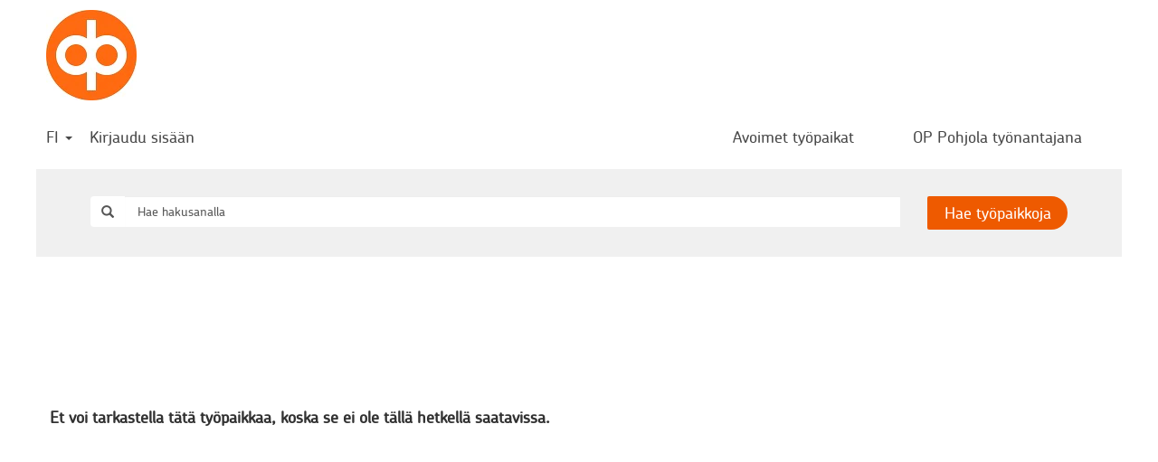

--- FILE ---
content_type: text/html;charset=UTF-8
request_url: https://op-careers.fi/job/Helsinki-Juristi,-sopimusasiat/68237-fi_FI/
body_size: 89063
content:
<!DOCTYPE html>
<html class="html5" xml:lang="fi-FI" lang="fi-FI" xmlns="http://www.w3.org/1999/xhtml">

        <head>
            <meta http-equiv="X-UA-Compatible" content="IE=edge,chrome=1" />
            <meta http-equiv="Content-Type" content="text/html;charset=UTF-8" />
            <meta http-equiv="Content-Type" content="text/html; charset=utf-8" />
                <meta name="viewport" content="width=device-width, initial-scale=1.0" />
                        <link type="text/css" class="keepscript" rel="stylesheet" href="https://op-careers.fi/platform/bootstrap/3.4.8_NES/css/bootstrap.min.css" />
                            <link type="text/css" rel="stylesheet" href="/platform/css/j2w/min/bootstrapV3.global.responsive.min.css?h=7abe2b69" />
                <script type="text/javascript" src="https://performancemanager.successfactors.eu/verp/vmod_v1/ui/extlib/jquery_3.5.1/jquery.js"></script>
                <script type="text/javascript" src="https://performancemanager.successfactors.eu/verp/vmod_v1/ui/extlib/jquery_3.5.1/jquery-migrate.js"></script>
            <script type="text/javascript" src="/platform/js/jquery/jquery-migrate-1.4.1.js"></script>
                <title> Työn tiedot | OP Pohjola</title>

        <meta name="keywords" />
        <meta name="description" />
        <link rel="canonical" href="https://op-careers.fi/job///" />
            <meta name="robots" content="noindex" />
        <meta name="twitter:card" content="summary" />
                <meta property="og:title" />
                <meta property="og:description" />
                <meta name="twitter:title" />
                <meta name="twitter:description" />
                 <span id="aria-pageTitleText-hidden" class="aria-pageTitleText-hidden" role="heading" aria-level="1"></span>
            <meta property="og:image" content="https://rmkcdn.successfactors.com/ee781738/5dfd1cb7-58da-4295-b255-2.jpg" />
            <meta property="twitter:image" content="https://rmkcdn.successfactors.com/ee781738/5dfd1cb7-58da-4295-b255-2.jpg" />
                <link type="text/css" rel="stylesheet" href="//rmkcdn.successfactors.com/ee781738/1f5e7494-55de-410a-956a-5.css" />
                            <link type="text/css" rel="stylesheet" href="/platform/csb/css/customHeader.css?h=7abe2b69" />
                            <link type="text/css" rel="stylesheet" href="/platform/css/j2w/min/sitebuilderframework.min.css?h=7abe2b69" />
                            <link type="text/css" rel="stylesheet" href="/platform/css/j2w/min/sitebuilderframeworkunify.min.css?h=7abe2b69" />
                            <link type="text/css" rel="stylesheet" href="/platform/css/j2w/min/BS3ColumnizedSearch.min.css?h=7abe2b69" />
                            <link type="text/css" rel="stylesheet" href="/platform/fontawesome4.7/css/font-awesome-4.7.0.min.css?h=7abe2b69" /><script src="//assets.adobedtm.com/launch-EN752a738aafb24f7fb12212a9d2f90b24.min.js" async></script>
<style>
*{
font-family:customc55512c3846148fb96877;
}
.inner,.limitwidth,.breadcrumbtrail,#category-name,#category-header .headertext,.category-groups-wrapper,#noresults,#actions,#job-table,.back-to-search-wrapper,
.jobDisplayShell,#similar-jobs,#ssoStack,.pagination-top,.pagination-bottom,.searchResultsShell,.keyword-title,.container {
    max-width:1200px;
    margin:0px auto;
}

.twocolumn {
height:750px !important;
}

 .btn{
border-radius: 25px;
border:none !important;
background-color:#ff6a10;
}
 .btn-primary{
border-radius: 25px;
border:none !important;
background-color:#ff6a10;
}
 .label-info {
border:solid 1px !important;
background-color: #ffffff;
font-wheight:normal;
border-radius: 25px;
color:#DCDCDC;
}


.profileWidget a{
color:#ff6a10  !important;
}
#keywordsearch-locationsearch {
border-width:1px;
border-color:#969696;
}
#keywordsearch-q {
border-width:1px;
border-color:#969696;
}

col-xs-12 a btn:hover{
color:#FD7532!important;
}

.outershell a.btn:hover, .outershell .btn:hover,  .outershell input[type="submit"]:hover {
  background-color:#FD7532;
}
.outershell a.btn:focus, .outershell a.btn:active, .outershell .btn:focus, .outershell .btn:active,  .outershell input[type="submit"]:focus, .outershell input[type="submit"]:active {
  background-color:#F06424;
}
a.btn:visited  {
  background-color:#F06424;
}
.job .jobdescription p {
  font-size:16px !important;
}
.job .jobdescription span {
  font-size:16px !important;
}

</style>
<script type="text/javascript">

</script>

        <link rel="shortcut icon" href="//rmkcdn.successfactors.com/ee781738/d44ea697-c6b4-4301-b31c-3.jpg" type="image/x-icon" />
            <style id="antiClickjack" type="text/css">body{display:none !important;}</style>
            <script type="text/javascript" id="antiClickJackScript">
                if (self === top) {
                    var antiClickjack = document.getElementById("antiClickjack");
                    antiClickjack.parentNode.removeChild(antiClickjack);
                } else {
                    top.location = self.location;
                }
            </script>
        </head>

        <body class="coreCSB job-page body unify body" id="body">

        <div id="outershell" class="outershell">

    <div class="cookiePolicy cookiemanager" style="display:none" role="region" aria-labelledby="cookieManagerModalLabel">
        <div class="centered"><h2>Paranna palveluasi ev&auml;steiden avulla</h2>

<p>K&auml;yt&auml;mme ev&auml;steit&auml; parhaan mahdollisen sivustokokemuksen tarjoamiseksi. Ev&auml;steasetuksesi tallennetaan selaimesi paikalliseen tallennustilaan. Ev&auml;steisiin kuuluvat my&ouml;s sivuston toiminnan kannalta v&auml;ltt&auml;m&auml;tt&ouml;m&auml;t ev&auml;steet. Lis&auml;ksi voit vapaasti p&auml;&auml;tt&auml;&auml;, hyv&auml;ksytk&ouml; verkkosivuston suorituskyky&auml; parantavat ev&auml;steet ja sellaiset ev&auml;steet, joiden avulla n&auml;ytet&auml;&auml;n kiinnostuksesi mukaan r&auml;&auml;t&auml;l&ouml;ity sis&auml;lt&ouml;. Jos et hyv&auml;ksy kaikkia ev&auml;steit&auml;, se voi vaikuttaa sivustokokemukseesi ja palveluihin, joita voimme tarjota.&nbsp;</p>

<p>Lue lis&auml;&auml; ev&auml;steist&auml; Muuta ev&auml;steasetuksia -kohdasta.</p>

            <button id="cookie-bannershow" tabindex="1" data-toggle="modal" data-target="#cookieManagerModal" class="link cookieSmallBannerButton secondarybutton shadowfocus">
                Muuta evästeasetuksia</button>
            <div id="reject-accept-cookiewrapper">
                <button id="cookie-reject" tabindex="1" class="cookieSmallBannerButton cookiemanagerrejectall shadowfocus">
                    Jatka välttämättömillä</button>
            <button id="cookie-accept" tabindex="1" class="cookieSmallBannerButton cookiemanageracceptall shadowfocus">
                Hyväksy kaikki evästeet</button>
            </div>
        </div>
    </div>

    <div id="header" class="custom-header header headermain slightlylimitwidth " role="banner">
        <script type="text/javascript">
            //<![CDATA[
            $(function()
            {
                /* Using 'skipLinkSafari' to include CSS styles specific to Safari. */
                if (navigator.userAgent.indexOf('Safari') != -1 && navigator.userAgent.indexOf('Chrome') == -1) {
                    $("#skipLink").attr('class', 'skipLinkSafari');
                }
            });
            //]]>
        </script>
        <div id="skip">
            <a href="#content" id="skipLink" class="skipLink" title="Siirry pääsisältöön"><span>Siirry pääsisältöön</span></a>
        </div>

        <div class="custom-mobile-header displayM center unmodified backgroundimage">
        <div class="custom-header-content custom-header-row-0">
            <div class="row">

                    <div class="custom-header-row-content custom-header-column-0 col-xs-12 content-align-left content-align-top backgroundcolor72228158" style="padding:0px 0px 0px 0px; height:px;">
    <div class="custom-header-logo backgroundcolor72228158 customheaderlinkhovercolor6f0b7875e1e41899" style="padding: 10px;">
        <div class="limitwidth">
            <div class="inner">
                    <a href="https://op-careers.fi/" title="Siirry etusivulle" style="display:inline-block">
                        <img class="logo" src="//rmkcdn.successfactors.com/ee781738/d44ea697-c6b4-4301-b31c-3.jpg" />
                    </a>
            </div>
        </div>
    </div>
                    </div>

                <div class="clearfix"></div>
            </div>
        </div>
        
        <div class="menu-items">
        </div>
        <div class="custom-header-content custom-header-row-1">
            <div class="row">

                    <div class="custom-header-row-content custom-header-column-0 col-xs-8 content-align-justify content-align-middle backgroundcolor72228158" style="padding:5px 0px 5px 0px; height:40px;">

    <div class="custom-header-signinLanguage backgroundcolor72228158" style="padding: 10px;">
        <div class="inner limitwidth">
            <div class="links" role="list">
                <div class="language node dropdown header-one headerlocaleselector linkhovercolor6f0b7875e1e41899 customheaderlinkhovercolor6f0b7875e1e41899" role="listitem">
        <a class="dropdown-toggle languageselector fontcolor417ca0834c6a5dbf" style="font-family:customc55512c3846148fb96877; font-size:18px;" role="button" aria-haspopup="true" aria-expanded="false" data-toggle="dropdown" href="#">FI <span class="caret"></span></a>
        <ul role="menu" class="dropdown-menu company-dropdown headerdropdown backgroundcolor72228158" onclick=" event.stopPropagation();">
                    <li role="none" class="linkcolor417ca0834c6a5dbf linkhovercolor6f0b7875e1e41899 customheaderlinkhovercolor6f0b7875e1e41899">
                        <a role="menuitem" href="https://op-careers.fi?locale=en_GB" lang="en-GB">English</a>
                    </li>
                    <li role="none" class="linkcolor417ca0834c6a5dbf linkhovercolor6f0b7875e1e41899 customheaderlinkhovercolor6f0b7875e1e41899">
                        <a role="menuitem" href="https://op-careers.fi?locale=fi_FI" lang="fi-FI">Suomi</a>
                    </li>
                    <li role="none" class="linkcolor417ca0834c6a5dbf linkhovercolor6f0b7875e1e41899 customheaderlinkhovercolor6f0b7875e1e41899">
                        <a role="menuitem" href="https://op-careers.fi?locale=sv_SE" lang="sv-SE">Svenska</a>
                    </li>
        </ul>
                </div>
                    <div class="profile node linkhovercolor6f0b7875e1e41899 customheaderlinkhovercolor6f0b7875e1e41899" role="listitem">
			<div class="profileWidget">
					<a href="#" onclick="j2w.TC.handleViewProfileAction(event)" xml:lang="fi-FI" class="fontcolor417ca0834c6a5dbf" lang="fi-FI" style="font-family:customc55512c3846148fb96877; font-size:18px;">Kirjaudu sisään</a>
			</div>
                    </div>
            </div>
        </div>
        <div class="clearfix"></div>
    </div>
                    </div>

                    <div class="custom-header-row-content custom-header-column-1 col-xs-4 content-align-right content-align-middle backgroundcolor72228158" style="padding:0px 0px 5px 0px; height:50px;">

    <div class="custom-header-menu backgroundcolor72228158">
                <div class="menu mobile upper">
                    <div class="nav">
                        <div class="dropdown mobile-nav">
                            <a href="#" title="Valikko" aria-label="Valikko" class="dropdown-toggle" role="button" aria-expanded="false" data-toggle="collapse" data-target="#dropdown-menu-mobile" aria-controls="dropdown-menu-mobile"><span class="mobilelink fa fa-bars"></span></a>
                            
                        </div>
                    </div>
                </div>


    </div>
                    </div>

                <div class="clearfix"></div>
            </div>
        </div>
        
        <div class="menu-items">

    <div class="menu mobile upper">
        <div class="nav">
            <div class="dropdown mobile">
                <ul id="dropdown-menu-mobile" class="dropdown-menu nav-collapse-mobile-2adba447df454298 backgroundcolor72228158">
        <li class="linkcolor417ca0834c6a5dbf linkhovercolor6f0b7875e1e41899 customheaderlinkhovercolor6f0b7875e1e41899"><a href="https://op-careers.fi/search/?q=">Avoimet työpaikat</a></li>
        <li class="linkcolor417ca0834c6a5dbf linkhovercolor6f0b7875e1e41899 customheaderlinkhovercolor6f0b7875e1e41899"><a href="https://www.op.fi/tietoa-op-pohjolasta/ura/" title="Siirry ulkopuoliselle sivustolle [op.fi], avautuu uudessa ikkunassa" target="_blank">OP Pohjola työnantajana</a></li>
                </ul>
            </div>
        </div>
    </div>
        </div>
        </div>
        <div class="custom-tablet-header displayT center unmodified backgroundimage">
        <div class="custom-header-content custom-header-row-0">
            <div class="row">

                    <div class="custom-header-row-content custom-header-column-0 col-xs-12 content-align-left content-align-top backgroundcolor72228158" style="padding:0px 0px 0px 0px; height:px;">
    <div class="custom-header-logo backgroundcolor72228158 customheaderlinkhovercolor6f0b7875e1e41899" style="padding: 10px;">
        <div class="limitwidth">
            <div class="inner">
                    <a href="https://op-careers.fi/" title="Siirry etusivulle" style="display:inline-block">
                        <img class="logo" src="//rmkcdn.successfactors.com/ee781738/d44ea697-c6b4-4301-b31c-3.jpg" />
                    </a>
            </div>
        </div>
    </div>
                    </div>

                <div class="clearfix"></div>
            </div>
        </div>
        
        <div class="menu-items">
        </div>
        <div class="custom-header-content custom-header-row-1">
            <div class="row">

                    <div class="custom-header-row-content custom-header-column-0 col-xs-8 content-align-justify content-align-middle backgroundcolor72228158" style="padding:5px 0px 5px 0px; height:40px;">

    <div class="custom-header-signinLanguage backgroundcolor72228158" style="padding: 10px;">
        <div class="inner limitwidth">
            <div class="links" role="list">
                <div class="language node dropdown header-one headerlocaleselector linkhovercolor6f0b7875e1e41899 customheaderlinkhovercolor6f0b7875e1e41899" role="listitem">
        <a class="dropdown-toggle languageselector fontcolor417ca0834c6a5dbf" style="font-family:customc55512c3846148fb96877; font-size:18px;" role="button" aria-haspopup="true" aria-expanded="false" data-toggle="dropdown" href="#">FI <span class="caret"></span></a>
        <ul role="menu" class="dropdown-menu company-dropdown headerdropdown backgroundcolor72228158" onclick=" event.stopPropagation();">
                    <li role="none" class="linkcolor417ca0834c6a5dbf linkhovercolor6f0b7875e1e41899 customheaderlinkhovercolor6f0b7875e1e41899">
                        <a role="menuitem" href="https://op-careers.fi?locale=en_GB" lang="en-GB">English</a>
                    </li>
                    <li role="none" class="linkcolor417ca0834c6a5dbf linkhovercolor6f0b7875e1e41899 customheaderlinkhovercolor6f0b7875e1e41899">
                        <a role="menuitem" href="https://op-careers.fi?locale=fi_FI" lang="fi-FI">Suomi</a>
                    </li>
                    <li role="none" class="linkcolor417ca0834c6a5dbf linkhovercolor6f0b7875e1e41899 customheaderlinkhovercolor6f0b7875e1e41899">
                        <a role="menuitem" href="https://op-careers.fi?locale=sv_SE" lang="sv-SE">Svenska</a>
                    </li>
        </ul>
                </div>
                    <div class="profile node linkhovercolor6f0b7875e1e41899 customheaderlinkhovercolor6f0b7875e1e41899" role="listitem">
			<div class="profileWidget">
					<a href="#" onclick="j2w.TC.handleViewProfileAction(event)" xml:lang="fi-FI" class="fontcolor417ca0834c6a5dbf" lang="fi-FI" style="font-family:customc55512c3846148fb96877; font-size:18px;">Kirjaudu sisään</a>
			</div>
                    </div>
            </div>
        </div>
        <div class="clearfix"></div>
    </div>
                    </div>

                    <div class="custom-header-row-content custom-header-column-1 col-xs-4 content-align-right content-align-middle backgroundcolor72228158" style="padding:0px 0px 5px 0px; height:50px;">

    <div class="custom-header-menu backgroundcolor72228158">
                <div class="limitwidth">
                    <div class="menu tablet upper">
                        <div class="nav">
                            <div class="dropdown mobile-nav">
                                <a href="#" title="Valikko" aria-label="Valikko" class="dropdown-toggle" role="button" aria-expanded="false" data-toggle="collapse" data-target="#dropdown-menu-tablet" aria-controls="dropdown-menu-tablet"><span class="mobilelink fa fa-bars"></span></a>
                                
                            </div>
                        </div>
                    </div>
                </div>


    </div>
                    </div>

                <div class="clearfix"></div>
            </div>
        </div>
        
        <div class="menu-items">

    <div class="menu tablet upper">
        <div class="nav">
            <div class="dropdown tablet">
                <ul id="dropdown-menu-tablet" class="dropdown-menu nav-collapse-tablet-2adba447df454298 backgroundcolor72228158">
        <li class="linkcolor417ca0834c6a5dbf linkhovercolor6f0b7875e1e41899 customheaderlinkhovercolor6f0b7875e1e41899"><a href="https://op-careers.fi/search/?q=">Avoimet työpaikat</a></li>
        <li class="linkcolor417ca0834c6a5dbf linkhovercolor6f0b7875e1e41899 customheaderlinkhovercolor6f0b7875e1e41899"><a href="https://www.op.fi/tietoa-op-pohjolasta/ura/" title="Siirry ulkopuoliselle sivustolle [op.fi], avautuu uudessa ikkunassa" target="_blank">OP Pohjola työnantajana</a></li>
                </ul>
            </div>
        </div>
    </div>
        </div>
        </div>
        <div class="custom-desktop-header displayD center unmodified backgroundimage" role="navigation" aria-label="Ylätunniste">
        <div class="custom-header-content custom-header-row-0">
            <div class="row">

                    <div class="custom-header-row-content custom-header-column-0 col-xs-12 content-align-left content-align-top backgroundcolor72228158" style="padding:0px 0px 0px 0px; height:px;">
    <div class="custom-header-logo backgroundcolor72228158 customheaderlinkhovercolor6f0b7875e1e41899" style="padding: 10px;">
        <div class="limitwidth">
            <div class="inner">
                    <a href="https://op-careers.fi/" title="Siirry etusivulle" style="display:inline-block">
                        <img class="logo" src="//rmkcdn.successfactors.com/ee781738/d44ea697-c6b4-4301-b31c-3.jpg" />
                    </a>
            </div>
        </div>
    </div>
                    </div>

                <div class="clearfix"></div>
            </div>
        </div>
        
        <div class="menu-items">
        </div>
        <div class="custom-header-content custom-header-row-1">
            <div class="row">

                    <div class="custom-header-row-content custom-header-column-0 col-xs-6 content-align-justify content-align-middle backgroundcolor72228158" style="padding:6px 0px 12px 0px; height:50px;">

    <div class="custom-header-signinLanguage backgroundcolor72228158" style="padding: 10px;">
        <div class="inner limitwidth">
            <div class="links" role="list">
                <div class="language node dropdown header-one headerlocaleselector linkhovercolor6f0b7875e1e41899 customheaderlinkhovercolor6f0b7875e1e41899" role="listitem">
        <a class="dropdown-toggle languageselector fontcolor417ca0834c6a5dbf" style="font-family:customc55512c3846148fb96877; font-size:18px;" role="button" aria-haspopup="true" aria-expanded="false" data-toggle="dropdown" href="#">FI <span class="caret"></span></a>
        <ul role="menu" class="dropdown-menu company-dropdown headerdropdown backgroundcolor72228158" onclick=" event.stopPropagation();">
                    <li role="none" class="linkcolor417ca0834c6a5dbf linkhovercolor6f0b7875e1e41899 customheaderlinkhovercolor6f0b7875e1e41899">
                        <a role="menuitem" href="https://op-careers.fi?locale=en_GB" lang="en-GB">English</a>
                    </li>
                    <li role="none" class="linkcolor417ca0834c6a5dbf linkhovercolor6f0b7875e1e41899 customheaderlinkhovercolor6f0b7875e1e41899">
                        <a role="menuitem" href="https://op-careers.fi?locale=fi_FI" lang="fi-FI">Suomi</a>
                    </li>
                    <li role="none" class="linkcolor417ca0834c6a5dbf linkhovercolor6f0b7875e1e41899 customheaderlinkhovercolor6f0b7875e1e41899">
                        <a role="menuitem" href="https://op-careers.fi?locale=sv_SE" lang="sv-SE">Svenska</a>
                    </li>
        </ul>
                </div>
                    <div class="profile node linkhovercolor6f0b7875e1e41899 customheaderlinkhovercolor6f0b7875e1e41899" role="listitem">
			<div class="profileWidget">
					<a href="#" onclick="j2w.TC.handleViewProfileAction(event)" xml:lang="fi-FI" class="fontcolor417ca0834c6a5dbf" lang="fi-FI" style="font-family:customc55512c3846148fb96877; font-size:18px;">Kirjaudu sisään</a>
			</div>
                    </div>
            </div>
        </div>
        <div class="clearfix"></div>
    </div>
                    </div>

                    <div class="custom-header-row-content custom-header-column-1 col-xs-6 content-align-right content-align-middle backgroundcolor72228158" style="padding:6px 0px 11px 0px; height:50px;">

    <div class="custom-header-menu backgroundcolor72228158">
                <div class="limitwidth">
                    <div class="menu desktop upper">
                        <div class="inner">
                            <ul class="nav nav-pills" role="list">
        <li class="linkcolor417ca0834c6a5dbf linkhovercolor6f0b7875e1e41899 customheaderlinkhovercolor6f0b7875e1e41899"><a href="https://op-careers.fi/search/?q=">Avoimet työpaikat</a></li>
        <li class="linkcolor417ca0834c6a5dbf linkhovercolor6f0b7875e1e41899 customheaderlinkhovercolor6f0b7875e1e41899"><a href="https://www.op.fi/tietoa-op-pohjolasta/ura/" title="Siirry ulkopuoliselle sivustolle [op.fi], avautuu uudessa ikkunassa" target="_blank">OP Pohjola työnantajana</a></li>
                            </ul>
                        </div>
                    </div>
                </div>


    </div>
                    </div>

                <div class="clearfix"></div>
            </div>
        </div>
        
        <div class="menu-items">
        </div>
        </div>
    </div>
            <div id="innershell" class="innershell">
                <div id="content" tabindex="-1" class="content" role="main">
                    <div class="inner">

        <script type="application/javascript">
          // Variables for CSB determined properties
          var jobAlertLinkLabelTextFontColor = "";
          var jobAlertLinkLabelTextHoverColor = "";

          document.getElementById("aria-pageTitleText-hidden").innerText = "";
        </script>

        
        <div id="search-wrapper">
    <div class="search displayDTM">
        <div id="search-wrapper">

        <input name="createNewAlert" type="hidden" value="false" />
        <div class="well well-small searchwell" role="search">
            <div class="row">

                <div class="col-lg-10">
                    <div class="input-group form-group">
                        <span class="input-group-addon glyphicon glyphicon-search" aria-label="Hae hakusanalla" title="Hae hakusanalla" id="sizing-addon1"></span>
                        <input type="search" data-testid="searchByKeywords" class="form-control" autocomplete="false" name="q" aria-label="Hae hakusanalla" placeholder="Hae hakusanalla" maxlength="50" />
                    </div>
                </div>
                <div class="col-lg-2">
                            <button onclick="navToSearchResults()" class="btn keywordsearchbutton" data-testid="submitJobSearchBtn" title="Hae työpaikkoja">Hae työpaikkoja</button>
                </div>
            </div>
        </div>

        <script type="text/javascript">
            //<![CDATA[
            window.savedFilter = "null";
            var isBrandedHostName = "false";
            //String isBrandedHostName is being used as multiple other places, so creating a new boolean variable to handle job search href.
            var isBrandedHostNameBool = "false" === "true";

            function navToSearchResults() {
                var brand = "";
                var isBrandFormEnabled = "false" === "true";
                if(j2w.SearchManager && j2w.SearchManager.search){
                    j2w.SearchResultsUnify.removeResultContent();
                    j2w.SearchManager.search(null);
                } else{
                    var sQueryParm = "";
                    $(".well-small.searchwell input:visible").each(function(index,item) {
                        sQueryParm += encodeURIComponent(item.name) + "=" + encodeURIComponent(item.value) + "&"
                    });
                    if (isBrandedHostNameBool) {
                        window.location.href = '/search/?'+ sQueryParm;
                    } else {
                        window.location.href = (brand && isBrandFormEnabled ? '/' + brand : '') + '/search/?'+ sQueryParm;
                    }
                }
            }

            (function(){

                var oSearchInputs = $('.searchwell .input-group > input');
                var submitButton = $('.searchwell .keywordsearchbutton:visible');
                oSearchInputs.on('keyup', function (e) {
                    if(e?.key?.toLowerCase() === 'enter') {
                        submitButton.trigger('click');
                    }
                });

            })()

            //]]>
        </script>
        </div>
    </div>
            <div class="clear clearfix"></div>
        </div>
        
        <div class="jobDisplayShell" itemscope="itemscope">
            <div class="jobDisplay">
                <div class="content">
                    <div class="job">
                                <p class="jobErrMsg"><strong>Et voi tarkastella tätä työpaikkaa, koska se ei ole tällä hetkellä saatavissa.</strong></p>
                    </div>
                    <div class="clear clearfix"></div>
                </div>
                <div class="clear clearfix"></div>
            </div>
        </div>
            <script type="application/javascript">
              if("061debce371cc12f" === "417ca0834c6a5dbf" && "#f40909") {
                jobAlertLinkLabelTextFontColor = "#f40909";
              }
              if("061debce371cc12f" === "6f0b7875e1e41899" && "#f40909") {
                jobAlertLinkLabelTextHoverColor = "#f40909";
              }
            </script>
            <script type="application/javascript">
              if("0753808375851136" === "417ca0834c6a5dbf" && "#ffffff") {
                jobAlertLinkLabelTextFontColor = "#ffffff";
              }
              if("0753808375851136" === "6f0b7875e1e41899" && "#ffffff") {
                jobAlertLinkLabelTextHoverColor = "#ffffff";
              }
            </script>
            <script type="application/javascript">
              if("092278b6" === "417ca0834c6a5dbf" && "#45484A") {
                jobAlertLinkLabelTextFontColor = "#45484A";
              }
              if("092278b6" === "6f0b7875e1e41899" && "#45484A") {
                jobAlertLinkLabelTextHoverColor = "#45484A";
              }
            </script>
            <script type="application/javascript">
              if("164418685bf3ddab" === "417ca0834c6a5dbf" && "#fafafa") {
                jobAlertLinkLabelTextFontColor = "#fafafa";
              }
              if("164418685bf3ddab" === "6f0b7875e1e41899" && "#fafafa") {
                jobAlertLinkLabelTextHoverColor = "#fafafa";
              }
            </script>
            <script type="application/javascript">
              if("1898e980" === "417ca0834c6a5dbf" && "#DCDFE3") {
                jobAlertLinkLabelTextFontColor = "#DCDFE3";
              }
              if("1898e980" === "6f0b7875e1e41899" && "#DCDFE3") {
                jobAlertLinkLabelTextHoverColor = "#DCDFE3";
              }
            </script>
            <script type="application/javascript">
              if("18b777ea5c88f98b" === "417ca0834c6a5dbf" && "#dcdcdc") {
                jobAlertLinkLabelTextFontColor = "#dcdcdc";
              }
              if("18b777ea5c88f98b" === "6f0b7875e1e41899" && "#dcdcdc") {
                jobAlertLinkLabelTextHoverColor = "#dcdcdc";
              }
            </script>
            <script type="application/javascript">
              if("28a48de6" === "417ca0834c6a5dbf" && "#f0f0f0") {
                jobAlertLinkLabelTextFontColor = "#f0f0f0";
              }
              if("28a48de6" === "6f0b7875e1e41899" && "#f0f0f0") {
                jobAlertLinkLabelTextHoverColor = "#f0f0f0";
              }
            </script>
            <script type="application/javascript">
              if("331c704a" === "417ca0834c6a5dbf" && "#1D2D3E") {
                jobAlertLinkLabelTextFontColor = "#1D2D3E";
              }
              if("331c704a" === "6f0b7875e1e41899" && "#1D2D3E") {
                jobAlertLinkLabelTextHoverColor = "#1D2D3E";
              }
            </script>
            <script type="application/javascript">
              if("3a340c44183ef2f4" === "417ca0834c6a5dbf" && "#ef0e0e") {
                jobAlertLinkLabelTextFontColor = "#ef0e0e";
              }
              if("3a340c44183ef2f4" === "6f0b7875e1e41899" && "#ef0e0e") {
                jobAlertLinkLabelTextHoverColor = "#ef0e0e";
              }
            </script>
            <script type="application/javascript">
              if("416dec76" === "417ca0834c6a5dbf" && "#a3ccff") {
                jobAlertLinkLabelTextFontColor = "#a3ccff";
              }
              if("416dec76" === "6f0b7875e1e41899" && "#a3ccff") {
                jobAlertLinkLabelTextHoverColor = "#a3ccff";
              }
            </script>
            <script type="application/javascript">
              if("417ca0834c6a5dbf" === "417ca0834c6a5dbf" && "#484848") {
                jobAlertLinkLabelTextFontColor = "#484848";
              }
              if("417ca0834c6a5dbf" === "6f0b7875e1e41899" && "#484848") {
                jobAlertLinkLabelTextHoverColor = "#484848";
              }
            </script>
            <script type="application/javascript">
              if("44793e0c" === "417ca0834c6a5dbf" && "#0070F2") {
                jobAlertLinkLabelTextFontColor = "#0070F2";
              }
              if("44793e0c" === "6f0b7875e1e41899" && "#0070F2") {
                jobAlertLinkLabelTextHoverColor = "#0070F2";
              }
            </script>
            <script type="application/javascript">
              if("4abd474e" === "417ca0834c6a5dbf" && "#EFF1F2") {
                jobAlertLinkLabelTextFontColor = "#EFF1F2";
              }
              if("4abd474e" === "6f0b7875e1e41899" && "#EFF1F2") {
                jobAlertLinkLabelTextHoverColor = "#EFF1F2";
              }
            </script>
            <script type="application/javascript">
              if("5bdaa242" === "417ca0834c6a5dbf" && "#EBF3FF") {
                jobAlertLinkLabelTextFontColor = "#EBF3FF";
              }
              if("5bdaa242" === "6f0b7875e1e41899" && "#EBF3FF") {
                jobAlertLinkLabelTextHoverColor = "#EBF3FF";
              }
            </script>
            <script type="application/javascript">
              if("6f0b7875e1e41899" === "417ca0834c6a5dbf" && "#bd4700") {
                jobAlertLinkLabelTextFontColor = "#bd4700";
              }
              if("6f0b7875e1e41899" === "6f0b7875e1e41899" && "#bd4700") {
                jobAlertLinkLabelTextHoverColor = "#bd4700";
              }
            </script>
            <script type="application/javascript">
              if("72228158" === "417ca0834c6a5dbf" && "#ffffff") {
                jobAlertLinkLabelTextFontColor = "#ffffff";
              }
              if("72228158" === "6f0b7875e1e41899" && "#ffffff") {
                jobAlertLinkLabelTextHoverColor = "#ffffff";
              }
            </script>
            <script type="application/javascript">
              if("75646c986080e5e8" === "417ca0834c6a5dbf" && "#ffffff") {
                jobAlertLinkLabelTextFontColor = "#ffffff";
              }
              if("75646c986080e5e8" === "6f0b7875e1e41899" && "#ffffff") {
                jobAlertLinkLabelTextHoverColor = "#ffffff";
              }
            </script>
            <script type="application/javascript">
              if("7b6af35022b4ee7b" === "417ca0834c6a5dbf" && "#f0f0f0") {
                jobAlertLinkLabelTextFontColor = "#f0f0f0";
              }
              if("7b6af35022b4ee7b" === "6f0b7875e1e41899" && "#f0f0f0") {
                jobAlertLinkLabelTextHoverColor = "#f0f0f0";
              }
            </script>
            <script type="application/javascript">
              if("7b94cfc9" === "417ca0834c6a5dbf" && "#0068B1") {
                jobAlertLinkLabelTextFontColor = "#0068B1";
              }
              if("7b94cfc9" === "6f0b7875e1e41899" && "#0068B1") {
                jobAlertLinkLabelTextHoverColor = "#0068B1";
              }
            </script>
            <script type="application/javascript">
              if("80051a02" === "417ca0834c6a5dbf" && "#788FA6") {
                jobAlertLinkLabelTextFontColor = "#788FA6";
              }
              if("80051a02" === "6f0b7875e1e41899" && "#788FA6") {
                jobAlertLinkLabelTextHoverColor = "#788FA6";
              }
            </script>
            <script type="application/javascript">
              if("80283eed" === "417ca0834c6a5dbf" && "#333333") {
                jobAlertLinkLabelTextFontColor = "#333333";
              }
              if("80283eed" === "6f0b7875e1e41899" && "#333333") {
                jobAlertLinkLabelTextHoverColor = "#333333";
              }
            </script>
            <script type="application/javascript">
              if("817ca5c4" === "417ca0834c6a5dbf" && "#222222") {
                jobAlertLinkLabelTextFontColor = "#222222";
              }
              if("817ca5c4" === "6f0b7875e1e41899" && "#222222") {
                jobAlertLinkLabelTextHoverColor = "#222222";
              }
            </script>
            <script type="application/javascript">
              if("8265c91f" === "417ca0834c6a5dbf" && "#6e6e6e") {
                jobAlertLinkLabelTextFontColor = "#6e6e6e";
              }
              if("8265c91f" === "6f0b7875e1e41899" && "#6e6e6e") {
                jobAlertLinkLabelTextHoverColor = "#6e6e6e";
              }
            </script>
            <script type="application/javascript">
              if("8cee1e37" === "417ca0834c6a5dbf" && "#83888B") {
                jobAlertLinkLabelTextFontColor = "#83888B";
              }
              if("8cee1e37" === "6f0b7875e1e41899" && "#83888B") {
                jobAlertLinkLabelTextHoverColor = "#83888B";
              }
            </script>
            <script type="application/javascript">
              if("909f45ce" === "417ca0834c6a5dbf" && "#FF8000") {
                jobAlertLinkLabelTextFontColor = "#FF8000";
              }
              if("909f45ce" === "6f0b7875e1e41899" && "#FF8000") {
                jobAlertLinkLabelTextHoverColor = "#FF8000";
              }
            </script>
            <script type="application/javascript">
              if("9a347890" === "417ca0834c6a5dbf" && "#828C97") {
                jobAlertLinkLabelTextFontColor = "#828C97";
              }
              if("9a347890" === "6f0b7875e1e41899" && "#828C97") {
                jobAlertLinkLabelTextHoverColor = "#828C97";
              }
            </script>
            <script type="application/javascript">
              if("9c3a0fbd" === "417ca0834c6a5dbf" && "#ff6a10") {
                jobAlertLinkLabelTextFontColor = "#ff6a10";
              }
              if("9c3a0fbd" === "6f0b7875e1e41899" && "#ff6a10") {
                jobAlertLinkLabelTextHoverColor = "#ff6a10";
              }
            </script>
            <script type="application/javascript">
              if("a880bb1b" === "417ca0834c6a5dbf" && "#999999") {
                jobAlertLinkLabelTextFontColor = "#999999";
              }
              if("a880bb1b" === "6f0b7875e1e41899" && "#999999") {
                jobAlertLinkLabelTextHoverColor = "#999999";
              }
            </script>
            <script type="application/javascript">
              if("abfb7c50" === "417ca0834c6a5dbf" && "#D9D9D9") {
                jobAlertLinkLabelTextFontColor = "#D9D9D9";
              }
              if("abfb7c50" === "6f0b7875e1e41899" && "#D9D9D9") {
                jobAlertLinkLabelTextHoverColor = "#D9D9D9";
              }
            </script>
            <script type="application/javascript">
              if("ac755be1" === "417ca0834c6a5dbf" && "#E8F3FF") {
                jobAlertLinkLabelTextFontColor = "#E8F3FF";
              }
              if("ac755be1" === "6f0b7875e1e41899" && "#E8F3FF") {
                jobAlertLinkLabelTextHoverColor = "#E8F3FF";
              }
            </script>
            <script type="application/javascript">
              if("b6a533a1" === "417ca0834c6a5dbf" && "#444444") {
                jobAlertLinkLabelTextFontColor = "#444444";
              }
              if("b6a533a1" === "6f0b7875e1e41899" && "#444444") {
                jobAlertLinkLabelTextHoverColor = "#444444";
              }
            </script>
            <script type="application/javascript">
              if("bd6df86f" === "417ca0834c6a5dbf" && "#F6F6F6") {
                jobAlertLinkLabelTextFontColor = "#F6F6F6";
              }
              if("bd6df86f" === "6f0b7875e1e41899" && "#F6F6F6") {
                jobAlertLinkLabelTextHoverColor = "#F6F6F6";
              }
            </script>
            <script type="application/javascript">
              if("be71fcc5" === "417ca0834c6a5dbf" && "#000000") {
                jobAlertLinkLabelTextFontColor = "#000000";
              }
              if("be71fcc5" === "6f0b7875e1e41899" && "#000000") {
                jobAlertLinkLabelTextHoverColor = "#000000";
              }
            </script>
            <script type="application/javascript">
              if("c1198ec7" === "417ca0834c6a5dbf" && "#556B82") {
                jobAlertLinkLabelTextFontColor = "#556B82";
              }
              if("c1198ec7" === "6f0b7875e1e41899" && "#556B82") {
                jobAlertLinkLabelTextHoverColor = "#556B82";
              }
            </script>
            <script type="application/javascript">
              if("ccd693ae" === "417ca0834c6a5dbf" && "#f0f0f0") {
                jobAlertLinkLabelTextFontColor = "#f0f0f0";
              }
              if("ccd693ae" === "6f0b7875e1e41899" && "#f0f0f0") {
                jobAlertLinkLabelTextHoverColor = "#f0f0f0";
              }
            </script>
            <script type="application/javascript">
              if("cd207a0c" === "417ca0834c6a5dbf" && "#C6C6C6") {
                jobAlertLinkLabelTextFontColor = "#C6C6C6";
              }
              if("cd207a0c" === "6f0b7875e1e41899" && "#C6C6C6") {
                jobAlertLinkLabelTextHoverColor = "#C6C6C6";
              }
            </script>
            <script type="application/javascript">
              if("cd2872cfbc9917b2" === "417ca0834c6a5dbf" && "#ee5a00") {
                jobAlertLinkLabelTextFontColor = "#ee5a00";
              }
              if("cd2872cfbc9917b2" === "6f0b7875e1e41899" && "#ee5a00") {
                jobAlertLinkLabelTextHoverColor = "#ee5a00";
              }
            </script>
            <script type="application/javascript">
              if("d255ccd7" === "417ca0834c6a5dbf" && "#444444") {
                jobAlertLinkLabelTextFontColor = "#444444";
              }
              if("d255ccd7" === "6f0b7875e1e41899" && "#444444") {
                jobAlertLinkLabelTextHoverColor = "#444444";
              }
            </script>
            <script type="application/javascript">
              if("d65bad7b1bda6ea5" === "417ca0834c6a5dbf" && "#ffffff") {
                jobAlertLinkLabelTextFontColor = "#ffffff";
              }
              if("d65bad7b1bda6ea5" === "6f0b7875e1e41899" && "#ffffff") {
                jobAlertLinkLabelTextHoverColor = "#ffffff";
              }
            </script>
            <script type="application/javascript">
              if("d91ee99c" === "417ca0834c6a5dbf" && "#223548") {
                jobAlertLinkLabelTextFontColor = "#223548";
              }
              if("d91ee99c" === "6f0b7875e1e41899" && "#223548") {
                jobAlertLinkLabelTextHoverColor = "#223548";
              }
            </script>
            <script type="application/javascript">
              if("dc772bf4" === "417ca0834c6a5dbf" && "#B5D7FF") {
                jobAlertLinkLabelTextFontColor = "#B5D7FF";
              }
              if("dc772bf4" === "6f0b7875e1e41899" && "#B5D7FF") {
                jobAlertLinkLabelTextHoverColor = "#B5D7FF";
              }
            </script>
            <script type="application/javascript">
              if("e2124425" === "417ca0834c6a5dbf" && "#0064D9") {
                jobAlertLinkLabelTextFontColor = "#0064D9";
              }
              if("e2124425" === "6f0b7875e1e41899" && "#0064D9") {
                jobAlertLinkLabelTextHoverColor = "#0064D9";
              }
            </script>
            <script type="application/javascript">
              if("e63a43431e783929" === "417ca0834c6a5dbf" && "#bebebe") {
                jobAlertLinkLabelTextFontColor = "#bebebe";
              }
              if("e63a43431e783929" === "6f0b7875e1e41899" && "#bebebe") {
                jobAlertLinkLabelTextHoverColor = "#bebebe";
              }
            </script>
            <script type="application/javascript">
              if("e8b10174" === "417ca0834c6a5dbf" && "#D6D6D6") {
                jobAlertLinkLabelTextFontColor = "#D6D6D6";
              }
              if("e8b10174" === "6f0b7875e1e41899" && "#D6D6D6") {
                jobAlertLinkLabelTextHoverColor = "#D6D6D6";
              }
            </script>
            <script type="application/javascript">
              if("e91e5b659a7470ad" === "417ca0834c6a5dbf" && "#323232") {
                jobAlertLinkLabelTextFontColor = "#323232";
              }
              if("e91e5b659a7470ad" === "6f0b7875e1e41899" && "#323232") {
                jobAlertLinkLabelTextHoverColor = "#323232";
              }
            </script>
            <script type="application/javascript">
              if("ef81440aa68cdc7d" === "417ca0834c6a5dbf" && "#949494") {
                jobAlertLinkLabelTextFontColor = "#949494";
              }
              if("ef81440aa68cdc7d" === "6f0b7875e1e41899" && "#949494") {
                jobAlertLinkLabelTextHoverColor = "#949494";
              }
            </script>
            <script type="application/javascript">
              if("f01458cc" === "417ca0834c6a5dbf" && "#F4F4F4") {
                jobAlertLinkLabelTextFontColor = "#F4F4F4";
              }
              if("f01458cc" === "6f0b7875e1e41899" && "#F4F4F4") {
                jobAlertLinkLabelTextHoverColor = "#F4F4F4";
              }
            </script>
            <script type="application/javascript">
              if("f8ad12e8" === "417ca0834c6a5dbf" && "#D6DADE") {
                jobAlertLinkLabelTextFontColor = "#D6DADE";
              }
              if("f8ad12e8" === "6f0b7875e1e41899" && "#D6DADE") {
                jobAlertLinkLabelTextHoverColor = "#D6DADE";
              }
            </script>

        <script type="text/javascript">
          //<![CDATA[

          const jobAlertLinkLabelTextFontName = 'customc55512c3846148fb96877' || 'Arial';
          const jobAlertLinkLabelTextFontSize = '14' || '16';
          const calcJobAlertLinkLabelTextFontColor = jobAlertLinkLabelTextFontColor || '#0064D9';
          const calcJobAlertLinkLabelTextHoverColor = jobAlertLinkLabelTextHoverColor || '223548';
          document.documentElement.style.cssText += '--jobAlertLinkLabelTextFontName: '.concat(jobAlertLinkLabelTextFontName).concat(";");
          document.documentElement.style.cssText += '--jobAlertLinkLabelTextFontSize: '.concat(jobAlertLinkLabelTextFontSize).concat("px;");
          document.documentElement.style.cssText += '--jobAlertLinkLabelTextFontColor: '.concat(calcJobAlertLinkLabelTextFontColor).concat(";");
          document.documentElement.style.cssText += '--jobAlertLinkLabelTextHoverColor: '.concat(calcJobAlertLinkLabelTextHoverColor).concat(";");

          $(function() {
            $('.jobAlertComponent--button').click(function (e) {
              e.preventDefault();
              j2w.TC.collectForCASWorkflow({
                agent: null,
                emailAddress: "",
                action: "subscribe",
                socialSrc: "",
                frequency: 7,
                keywords: "",
                location: ""
              });
            });
          });

          //]]>
        </script>

        <script type="text/javascript">
            //<![CDATA[
             window.jobDataHidden = {};
            //]]>
        </script>
                    </div>
                </div>
            </div>

    <div id="footer" class="slightlylimitwidth" role="contentinfo">
        <div id="footerRowTop" class="footer footerRow">
            <div class="container limitwidth">

    <div id="footerInnerLinksSocial" class="row">
        <ul class="inner links" role="list">
                    <li><a href="#cookieManagerModal" role="button" data-target="#cookieManagerModal" data-toggle="modal">Evästehallinta</a></li>
                    <li><a href="https://www.op.fi/tietosuoja/tietosuojaselosteet-ja-yhteystiedot/op-ryhman-rekrytointirekisterin-tietosuojaseloste?contentOnly=message" title="Siirry ulkopuoliselle sivustolle [op.fi], avautuu uudessa ikkunassa" target="_blank">Tietosuojaseloste</a></li>
                    <li><a href="https://www.op.fi/saavutettavuus/op-urasivuston-saavutettavuusseloste?contentOnly=message" title="Siirry ulkopuoliselle sivustolle [op.fi], avautuu uudessa ikkunassa" target="_blank">Saavutettavuusseloste</a></li>
                    <li><a href="https://op-careers.fi/search/?q=">Avoimet työpaikat</a></li>
                    <li><a href="https://www.op.fi/tietoa-op-pohjolasta/ura/" title="Siirry ulkopuoliselle sivustolle [op.fi], avautuu uudessa ikkunassa" target="_blank">OP Pohjola työnantajana</a></li>
        </ul>
            <div class="rightfloat">
                    <ul class="disclaimer social-links" role="list">
                                <li class="social-icons">
                                        <a href="https://www.facebook.com/OP.fi/" class="social-icon btn-facebook" target="_blank" aria-label="Vieraile Facebook-sivullamme" aria-description="Avautuu uudessa välilehdessä." title="facebook">
                                            <svg width="48px" height="48px" viewBox="0 0 24 24">
                                                <path fill="#6e6e6e" id="facebook1" d="M12 2.03998C6.5 2.03998 2 6.52998 2 12.06C2 17.06 5.66 21.21 10.44 21.96V14.96H7.9V12.06H10.44V9.84998C10.44 7.33998 11.93 5.95998 14.22 5.95998C15.31 5.95998 16.45 6.14998 16.45 6.14998V8.61998H15.19C13.95 8.61998 13.56 9.38998 13.56 10.18V12.06H16.34L15.89 14.96H13.56V21.96C15.9164 21.5878 18.0622 20.3855 19.6099 18.57C21.1576 16.7546 22.0054 14.4456 22 12.06C22 6.52998 17.5 2.03998 12 2.03998Z"></path>
                                            </svg>
                                    </a>
                                </li>
                                <li class="social-icons">
                                        <a href="https://fi.linkedin.com/company/op-pohjola" class="social-icon btn-linkedin" target="_blank" aria-label="Seuraa meitä LinkedInissä" aria-description="Avautuu uudessa välilehdessä." title="linkedin">
                                            <svg width="48px" height="48px" viewBox="0 0 48 48">
                                                <path fill="#6e6e6e" id="linkedin1" d="M41,4.1H7A2.9,2.9,0,0,0,4,7V41.1A2.9,2.9,0,0,0,7,44H41a2.9,2.9,0,0,0,2.9-2.9V7A2.9,2.9,0,0,0,41,4.1Zm-25.1,34h-6v-19h6Zm-3-21.6A3.5,3.5,0,0,1,9.5,13a3.4,3.4,0,0,1,6.8,0A3.5,3.5,0,0,1,12.9,16.5ZM38,38.1H32.1V28.8c0-2.2,0-5-3.1-5s-3.5,2.4-3.5,4.9v9.4H19.6v-19h5.6v2.6h.1a6.2,6.2,0,0,1,5.6-3.1c6,0,7.1,3.9,7.1,9.1Z"></path>
                                            </svg>
                                    </a>
                                </li>
                                <li class="social-icons">
                                        <a href="https://x.com/op_pohjola" class="social-icon btn-twitter" target="_blank" aria-label="Seuraa meitä X:ssä" aria-description="Avautuu uudessa välilehdessä." title="X">
                                            <svg width="35px" height="35px" viewBox="0 0 1200 1227">
                                                <path fill="#6e6e6e" id="SVGPath" d="M714.163 519.284L1160.89 0H1055.03L667.137 450.887L357.328 0H0L468.492 681.821L0 1226.37H105.866L515.491 750.218L842.672 1226.37H1200L714.137 519.284H714.163ZM569.165 687.828L521.697 619.934L144.011 79.6944H306.615L611.412 515.685L658.88 583.579L1055.08 1150.3H892.476L569.165 687.854V687.828Z"></path>
                                            </svg>
                                    </a>
                                </li>
                                <li class="social-icons">
                                        <a href="https://www.instagram.com/op_pohjola/" class="social-icon btn-instagram" target="_blank" aria-label="Seuraa meitä Instagramissa" aria-description="Avautuu uudessa välilehdessä." title="instagram">
                                            <svg fill="#6e6e6e" width="48px" height="48px" viewBox="0 0 32 32"><path id="instagram1" d="M20.445 5h-8.891A6.559 6.559 0 0 0 5 11.554v8.891A6.559 6.559 0 0 0 11.554 27h8.891a6.56 6.56 0 0 0 6.554-6.555v-8.891A6.557 6.557 0 0 0 20.445 5zm4.342 15.445a4.343 4.343 0 0 1-4.342 4.342h-8.891a4.341 4.341 0 0 1-4.341-4.342v-8.891a4.34 4.34 0 0 1 4.341-4.341h8.891a4.342 4.342 0 0 1 4.341 4.341l.001 8.891z"></path><path d="M16 10.312c-3.138 0-5.688 2.551-5.688 5.688s2.551 5.688 5.688 5.688 5.688-2.551 5.688-5.688-2.55-5.688-5.688-5.688zm0 9.163a3.475 3.475 0 1 1-.001-6.95 3.475 3.475 0 0 1 .001 6.95zM21.7 8.991a1.363 1.363 0 1 1-1.364 1.364c0-.752.51-1.364 1.364-1.364z"></path></svg>
                                    </a>
                                </li>
                    </ul>
            </div>
        </div>
            </div>
        </div>

        <div id="footerRowBottom" class="footer footerRow">
            <div class="container limitwidth">
            </div>
        </div>
    </div>
        </div>
    
    <style>
        .onoffswitch .onoffswitch-inner:before {
            content: "Kyllä";
        }
        .onoffswitch .onoffswitch-inner:after {
            content: "Ei";
        }

    </style>
    <div class="outershell cookiemanageroutershell">
        <div class="modal fade cookiemanager" data-keyboard="true" data-backdrop="static" id="cookieManagerModal" tabindex="-1" role="dialog" aria-labelledby="cookieManagerModalLabel">
            <div class="modal-dialog modal-lg modal-dialog-centered styled">

                
                <div class="modal-content">
                    <div class="modal-header" aria-live="assertive">
                        <button type="button" class="close" data-dismiss="modal" aria-label="close"><span aria-hidden="true">×</span></button>
                        <h2 class="modal-title text-center" id="cookieManagerModalLabel">Evästeet ja verkkotunnisteiden käyttö</h2>
                    </div>
                    <div class="modal-body">
                        <div id="cookie-info" class="cookie-info"><p>K&auml;yt&auml;mme OP Pohjolan verkkosivustoilla ja sovelluksissa erilaisia ev&auml;steit&auml;, yksil&ouml;ivi&auml; tunnisteita ja analytiikkaratkaisuja.</p>

<p>Osa ev&auml;steist&auml; on sivustojemme luotettavan ja turvallisen toiminnan kannalta v&auml;ltt&auml;m&auml;tt&ouml;mi&auml;. Muilta osin voit valita, mit&auml; tietoja saamme ker&auml;t&auml; ja mihin k&auml;ytt&ouml;tarkoituksiin voimme tietoja k&auml;ytt&auml;&auml;. Emme esimerkiksi hy&ouml;dynn&auml; tietoja kohdentamisessa ja markkinoinnissa ilman suostumustasi.</p>

<p>Ev&auml;steasetuksesi tallentuvat selaimeesi.</p>

<p>Kerromme t&auml;ll&auml; sivulla my&ouml;s, miten ev&auml;steet toimivat, mit&auml; ty&ouml;kaluja k&auml;yt&auml;mme ja miten yksityisyytesi on suojattu.</p>

<h3>Miten ev&auml;steet toimivat?</h3>

<p>Ev&auml;steet ovat pieni&auml; tekstitiedostoja, jotka tallentuvat laitteesi selaimeen. Ne kertovat meille esimerkiksi mink&auml;laisella laitteella k&auml;yt&auml;t verkkopalvelua ja oletko vieraillut sivustoillamme aikaisemmin.&nbsp;</p>

<p>Jos k&auml;yt&auml;t eri selaimia, niiss&auml; voi olla eri ev&auml;steasetukset. Jos samaa laitetta ja selainta k&auml;ytt&auml;&auml; useampi henkil&ouml;, yhden k&auml;ytt&auml;j&auml;n tekem&auml;t ev&auml;stevalinnat koskevat my&ouml;s muita k&auml;ytt&auml;ji&auml;, ellei ev&auml;steit&auml; poisteta selaimesta k&auml;yt&ouml;n j&auml;lkeen.&nbsp;</p>

<p>Jos olet sallinut vain v&auml;ltt&auml;m&auml;tt&ouml;m&auml;t ev&auml;steet, kysymme suostumustasi uudelleen 6 kuukauden kuluttua. Muut ev&auml;steasetuksesi ovat voimassa 12 kuukautta. &nbsp;</p>

<p>Jos poistat ev&auml;steet selaimesta, kysymme suostumustasi uudelleen, kun vierailet verkkosivustollamme seuraavan kerran.</p>

<h3>Ev&auml;steiden est&auml;minen</h3>

<h4>Ev&auml;stehistorian poistaminen&nbsp;</h4>

<p>Voit tyhjent&auml;&auml; selaimesi asetuksista ev&auml;stehistorian, jolloin selaimesi tallentamat aikaisemmat ev&auml;steet poistuvat. Ev&auml;stehistorian poistaminen ei est&auml; uusien ev&auml;stetietojen muodostumista. , vaan sinun on peruttava ev&auml;stesuostumus OP Pohjolan sivuilla.&nbsp;</p>

<h4>Aikaisempien kohdentamistietojen k&auml;yt&ouml;n est&auml;minen &nbsp;</h4>

<p>Jos olet aikaisemmin sallinut kohdentamisev&auml;steet, uudet ev&auml;steasetuksesi eiv&auml;t heti poista vanhoja ev&auml;stetietoja. Saatat n&auml;hd&auml; kohdennettua markkinointia yhteisty&ouml;kumppaniemme sivustoilla viel&auml; 60 p&auml;iv&auml;n ajan suostumuksen perumisesta.</p>

<h4>Kolmansien osapuolten verkkomainonnan est&auml;minen &nbsp;</h4>

<p>Jos et ole aikaisemmin est&auml;nyt kolmansien osapuolten ev&auml;steit&auml;, mainostajat ja mainosverkostot kohdentavat mainontaa sinulle OP Pohjolan sivuilta aiemmin ker&auml;tyn selainpohjaisen k&auml;ytt&auml;ytymistiedon perusteella. &nbsp;<br />
Voit est&auml;&auml; aikaisemmin luovutettujen tietojen perusteella n&auml;ytett&auml;v&auml;n OP Pohjolan ulkopuolisen verkkomainonnan kokonaan tai yrityskohtaisesti.</p>

<p><a href="http://www.youronlinechoices.com/fi/omat-mainokset" target="" title="Estä kohdennettu verkkomainonta Your Online Choices -sivustolla">Est&auml; kohdennettu verkkomainonta Your Online Choices -sivustolla</a></p>

<h4>Kaikkien ev&auml;steiden est&auml;minen </h4>

<p>Jos haluat est&auml;&auml; ev&auml;steiden k&auml;yt&ouml;n kokonaan, voit tehd&auml; sen muuttamalla selaimesi asetuksia. Tarkemmat ohjeet l&ouml;yd&auml;t k&auml;yt&ouml;ss&auml;si olevan selaimen ohjeista.</p>

<p>Jos est&auml;t kaikki ev&auml;steet k&auml;ytt&auml;en ev&auml;steiden esto-ohjelmia tai selaimesi asetuksia, emme voi taata palvelujen perustoimintojen, kuten kieliasetusten ja kirjautumisen, toimivuutta.</p>

<h3>Mit&auml; ty&ouml;kaluja k&auml;yt&auml;mme ja kuinka kauan tietoja s&auml;ilytet&auml;&auml;n?</h3>

<p><strong>K&auml;yt&auml;mme sek&auml; istuntokohtaisia ett&auml; pysyvi&auml; ev&auml;steit&auml;:</strong></p>

<ul>
	<li><strong>Istuntokohtaiset ev&auml;steet</strong> ovat olemassa vain yhden istunnon eli asiointikerran ajan. Ne poistetaan automaattisesti, kun suljet selaimen. Istuntoev&auml;steiden avulla pystyt esimerkiksi liikkumaan sivulta toiselle, kirjautumaan palveluun ja k&auml;ytt&auml;m&auml;&auml;n erilaisia laskureita ja verkkolomakkeita.</li>
	<li><strong>Pysyv&auml;t ev&auml;steet</strong> j&auml;&auml;v&auml;t selaimeesi tai laitteellesi my&ouml;s istunnon loppumisen j&auml;lkeen m&auml;&auml;r&auml;ajaksi, jos et poista niit&auml; sit&auml; ennen selaimesi asetuksista. Pysyvien ev&auml;steiden avulla parannamme k&auml;ytt&ouml;kokemusta. Niiden avulla sivusto tunnistaa laitteesi ja muistaa asetuksesi, esimerkiksi kielivalintasi, kun vierailet sivustolla uudelleen.</li>
</ul>

<h3>Ty&ouml;kalulistaus</h3>

<p>Kerromme jokaisen ty&ouml;kalun kohdalla ev&auml;steiden enimm&auml;iss&auml;ilytysajan.</p>

<h4>V&auml;ltt&auml;m&auml;tt&ouml;m&auml;t ev&auml;steet</h4>

<p>SAP: K&auml;yt&auml;mme seuraavia istuntoev&auml;steit&auml;, jotka kaikki ovat v&auml;ltt&auml;m&auml;tt&ouml;mi&auml; verkkosivuston toiminnan mahdollistamiseksi:</p>

<ul>
	<li>ev&auml;stett&auml; &quot;route&quot; k&auml;ytet&auml;&auml;n istunnon hitautta varten</li>
	<li>ev&auml;stett&auml; &quot;careerSiteCompanyId&quot; k&auml;ytet&auml;&auml;n l&auml;hett&auml;m&auml;&auml;n pyynt&ouml; oikeaan palvelinkeskukseen</li>
	<li>ev&auml;ste &quot;JSESSIONID&quot; asetetaan k&auml;vij&auml;n laitteeseen istunnon aikana, jotta palvelin voi tunnistaa k&auml;vij&auml;n</li>
	<li>&quot;Load balancer cookie&quot; (ev&auml;steen todellinen nimi voi vaihdella) est&auml;&auml; k&auml;vij&auml;n ponnahtamasta instanssista toiseen</li>
</ul>

<p>S&auml;ilytysaika selainistunto.</p>

<h4>Toiminnan kehitt&auml;misev&auml;steet</h4>

<p>Analysoimme Adobe Analyticsin avulla k&auml;vij&ouml;iden aktiivisuutta, k&auml;ytt&auml;ytymist&auml;, virhetilanteita, k&auml;ytt&ouml;m&auml;&auml;ri&auml; ja liikennett&auml; OP Pohjolan omilla verkkosivustoilla ja mobiilisovelluksissa. K&auml;yt&auml;mme n&auml;it&auml; tietoja uusien palvelujen ja liiketoiminnan kehitt&auml;miseen OP Pohjolan sis&auml;ll&auml;. S&auml;ilytysaika enint&auml;&auml;n 2 vuotta.</p>

<h4>Kohdentamisen ev&auml;steet ja kolmannen osapuolen markkinointiev&auml;steet</h4>

<p>Kolmannen osapuolen (Facebook, Instagram, LinkedIn, viestipalvelu X ja YouTube) markkinointiev&auml;steiden avulla voimme kohdentaa k&auml;ytt&auml;j&auml;lle OP Pohjolan ajankohtaista markkinointia eri verkkosivustoilla ja yhteis&ouml;palveluissa. Niiden avulla saamme my&ouml;s tilastotietoa markkinoinnista ja kohderyhmist&auml;.</p>

<p>Markkinointiev&auml;steiden s&auml;ilytysajoista vastaavat kolmannet osapuolet omien tietosuojak&auml;yt&auml;nt&ouml;jens&auml; mukaisesti.</p>

<h4>Yhteis&ouml;liit&auml;nn&auml;iset</h4>

<p>K&auml;yt&auml;mme OP Pohjolan verkkosivustoilla sosiaalisia laajennuksia eli kolmannen osapuolen yhteis&ouml;liit&auml;nn&auml;isi&auml;. Niiden avulla voit n&auml;hd&auml; sivustoilla esimerkiksi Facebookin, Instagramin, LinkedInin, SoundCloudin, Viestipalvelu X:n ja YouTuben sis&auml;lt&ouml;j&auml;.</p>

<p>Yhteis&ouml;liit&auml;nn&auml;iset latautuvat sosiaalisen median palveluntarjoajien omilta palvelimilta. Ev&auml;stevalintasi eiv&auml;t toistaiseksi vaikuta yhteis&ouml;liit&auml;nn&auml;isten ev&auml;stek&auml;yt&auml;nt&ouml;ihin. Liit&auml;nn&auml;iset voivat asettaa omia ev&auml;steit&auml; omien periaatteidensa mukaisesti ja ker&auml;t&auml; ev&auml;steiden avulla tietoa k&auml;ytt&auml;jist&auml;.</p>

<h3>Yksityisyytesi on meille t&auml;rke&auml;</h3>

<p>Ev&auml;steill&auml; ja eri ty&ouml;kaluilla ker&auml;tyt tiedot ovat OP Pohjolan rekisterinpit&auml;jien omistuksessa. Kumppanimme toimivat tietojen k&auml;sittelij&ouml;in&auml; OP Pohjolan puolesta ja lukuun.</p>

<p>Markkinointiev&auml;steiden suostumuksella voimme luovuttaa tietoja kolmansille osapuolille. N&auml;iden tietojen k&auml;yt&ouml;st&auml; vastaavat kolmannet osapuolet yhteisrekisterinpit&auml;jin&auml; OP Pohjolan kanssa tai itsen&auml;isin&auml; rekisterinpit&auml;jin&auml; omien tietosuojak&auml;yt&auml;nt&ouml;jens&auml; mukaisesti.</p>

<p>Verkkoanalytiikkaa ker&auml;&auml;mme ja hy&ouml;dynn&auml;mme ainoastaan kehitt&auml;misev&auml;steiden suostumuksella. &nbsp;Digipalveluidemme verkkoanalytiikkaa k&auml;sittelee OP Pohjolan palveluntarjoaja Adobe. Seuraamme Adobe Analytics -ty&ouml;kalun avulla, ett&auml; digitaaliset palvelumme toimivat oikein ja virheett&ouml;m&auml;sti ja vastaavat asiakkaidemme tarpeisiin. Analysoimme esimerkiksi virhetilanteita, k&auml;ytt&ouml;m&auml;&auml;ri&auml; ja liikennett&auml; OP Pohjolan omilla verkkosivustoilla ja mobiilisovelluksissa. Varmistamme verkkoanalytiikan kehityksess&auml;mme, ett&auml; yksityisyyden suoja toteutuu.</p>

<p>Adobe tarjoaa Adobe Analytics &ndash;ty&ouml;kalun OP Pohjolalle henkil&ouml;tietojen k&auml;sittelij&auml;n roolissa. Adobe k&auml;ytt&auml;&auml; my&ouml;s itsen&auml;isen rekisterinpit&auml;j&auml;n roolissa Adobe Analytics -ev&auml;steill&auml; ker&auml;ttyj&auml; teknisi&auml; tietoja (IP-osoite, selaimen ja laitteen tyyppi, asetukset, ev&auml;ste-ID, versio, kieliasetukset) tuotteidensa testaamiseen ja kehitt&auml;miseen. N&auml;m&auml; tiedot ovat pseudonyymeja henkil&ouml;tietoja, mutta Adobe ei tunnista yksitt&auml;isi&auml; OP Pohjolan sivustojen k&auml;ytt&auml;ji&auml; vaan k&auml;ytt&auml;&auml; dataa massamuodossa. Adobe my&ouml;s luo t&auml;ysin anonyymeja raportteja yritysasiakkaidensa, kuten OP Pohjolan, Adobe-ty&ouml;kaluilla ker&auml;&auml;m&auml;st&auml; datasta. Voit kielt&auml;&auml; Adoben ev&auml;stetietojen k&auml;yt&ouml;n seuraavan linkin takaa, kohdasta Adobe Experience Cloud: <a href="https://www.adobe.com/fi/privacy/opt-out.html" target="_blank" title="">Adoben tietosuojakeskus</a></p>

<p>Vastuullisena toimijana olemme sitoutuneet suojelemaan yksityisyytt&auml;si tietosuojalains&auml;&auml;d&auml;nn&ouml;n mukaisesti.</p>

<p><a href="https://www.op.fi/tietosuoja/henkilotieto" target="_blank" title="Lue lisää henkilötietojen käsittelystä OP:lla">Lue lis&auml;&auml; henkil&ouml;tietojen k&auml;sittelyst&auml; OP:lla</a></p>

<p>Tutustu kumppaniemme ja sosiaalisen median palvelujen omiin tietosuojak&auml;yt&auml;nt&ouml;ihin:</p>

<p><a href="https://www.adobe.com/fi/privacy/policy.html" target="_blank" title="Adobe">Adobe</a></p>

<p><a href="https://policies.google.com/privacy?hl=fi" target="_blank" title="YouTube">YouTube</a></p>

                        </div>
                        <div id="action-block" class="action-block">
                            <div id="requiredcookies">
                                <div class="row display-table">
                                    <div class="col-sm-10 display-table-cell">
                                        <div class="title-section">
                                            <h3 class="title" id="reqtitle">Välttämättömät evästeet</h3>
                                            <div id="reqdescription"><p>V&auml;ltt&auml;m&auml;tt&ouml;mien ev&auml;steiden avulla varmistamme sivustojemme ja palvelujemme luotettavan toiminnan ja turvallisen asioinnin sek&auml; torjumme v&auml;&auml;rink&auml;yt&ouml;ksi&auml;. Niiden avulla voit esimerkiksi kirjautua palveluun ja kieliasetukset toimivat oikein. V&auml;ltt&auml;m&auml;tt&ouml;mien ev&auml;steiden k&auml;yt&ouml;n voit est&auml;&auml; ainoastaan selaimesi asetuksissa. &nbsp;</p>

<p>Emme luovuta n&auml;it&auml; tietoja OP Pohjolan ulkopuolelle.</p>

                                            </div>
                                        </div>
                                    </div>
                                    <div class="col-sm-2 display-table-cell">
                                        <div class="toggle-group cookietoggle">
                                            <input type="checkbox" role="switch" class="cookiecheckbox" name="req-cookies-switch-1" id="req-cookies-switch-1" checked="" onclick="return false;" aria-labelledby="reqtitle" disabled="disabled" />
                                            
                                            <label for="req-cookies-switch-1"></label>
                                            <div class="onoffswitch" aria-hidden="true">
                                                <div class="onoffswitch-label">
                                                    <div class="onoffswitch-inner"></div>
                                                    <div class="onoffswitch-switch"></div>
                                                </div>
                                            </div>
                                        </div>
                                    </div>
                                </div>
                                <div class="row">
                                    <div class="col-sm-12">
                                        <button data-toggle="collapse" data-target="#requiredcookies-config" class="arrow-toggle link linkfocusborder" aria-label="Välttämättömät evästeet Näytä lisätietoja">
                                            <i class="glyphicon glyphicon-chevron-right"></i>
                                            <i class="glyphicon glyphicon-chevron-down"></i>
                                            Näytä lisätietoja
                                        </button>

                                        <div id="requiredcookies-config" class="collapse">
                                            <table class="table">
                                                <caption>Välttämättömät evästeet</caption>
                                                <thead>
                                                <tr>
                                                    <th scope="col" class="col-sm-2">Tarjoaja</th>
                                                    <th scope="col" class="col-sm-9">Kuvaus</th>
                                                    <th scope="col" class="col-sm-1"><span class="pull-right">Käytössä</span></th>
                                                </tr>
                                                </thead>
                                                <tbody>
                                                    <tr>
                                                        <th scope="row">SAP</th>
                                                        <td id="SAPreqdescription">
                                                            <div role="region" aria-label="SAP-Kuvaus">Käytämme seuraavia istuntoevästeitä, jotka kaikki ovat välttämättömiä verkkosivuston toiminnan mahdollistamiseksi:<br /><ul><li> evästettä "route" käytetään istunnon hitautta varten</li><li>evästettä "careerSiteCompanyId" käytetään lähettämään pyyntö oikeaan palvelinkeskukseen</li><li> eväste  "JSESSIONID" asetetaan kävijän laitteeseen istunnon aikana, jotta palvelin voi tunnistaa kävijän</li><li>"Load balancer cookie" (evästeen todellinen nimi voi vaihdella) estää kävijän ponnahtamasta instanssista toiseen</li></ul>
                                                            </div>
                                                        </td>
                                                        <td>
                                                            <div class="toggle-group cookietoggle">
                                                                
                                                                <input type="checkbox" role="switch" class="cookiecheckbox" data-usercountrytype="optin" id="req-cookies-switch-2" checked="" onclick="return false;" disabled="disabled" aria-label="Tarjoajan SAP evästeet ovat pakollisia, eikä niitä voi poistaa käytöstä" />
                                                                <label for="req-cookies-switch-2"></label>
                                                                <div class="onoffswitch" aria-hidden="true">
                                                                    <div class="onoffswitch-label">
                                                                        <div class="onoffswitch-inner"></div>
                                                                        <div class="onoffswitch-switch"></div>
                                                                    </div>
                                                                </div>
                                                            </div>
                                                        </td>
                                                    </tr>
                                                </tbody>
                                            </table>
                                        </div>
                                    </div>
                                </div>
                            </div>
                                <hr class="splitter" />
                                <div id="functionalcookies">
                                    <div class="row display-table">
                                        <div class="col-sm-10 display-table-cell">
                                            <div class="title-section">
                                                <h3 class="title" id="funtitle">Kolmannen osapuolen markkinointievästeet</h3>
                                                <div id="fundescription"><p>Kolmannen osapuolen markkinointiev&auml;steiden avulla voimme kohdentaa sinulle OP Pohjolan ajankohtaista markkinointia eri verkkosivustoilla ja yhteis&ouml;palveluissa. Niiden avulla saamme my&ouml;s tilastotietoa markkinoinnista ja kohderyhmist&auml;.</p>

<p>Mainosverkostoomme kuuluvat sosiaalisen median palvelut (Facebook, Instagram, LinkedIn, viestipalvelu X ja YouTube) voivat hy&ouml;dynt&auml;&auml; markkinointiev&auml;steill&auml; ker&auml;ttyj&auml; tietoja my&ouml;s omassa k&auml;yt&ouml;ss&auml;&auml;n. Tietoja voidaan siten luovuttaa OP Pohjolan ulkopuolelle kolmansien osapuolten k&auml;ytt&ouml;&ouml;n.</p>

                                                </div>
                                            </div>
                                        </div>
                                        <div class="col-sm-2 display-table-cell">
                                            <div class="toggle-group cookietoggle">
                                                <input type="checkbox" role="switch" class="cookiecheckbox" name="fun-cookies-switch-1" id="fun-cookies-switch-1" onchange="changeFunSwitches()" checked="" tabindex="0" aria-label="Hyväksy kaikki Kolmannen osapuolen markkinointievästeet" />
                                                <label for="fun-cookies-switch-1"></label>
                                                <div class="onoffswitch" aria-hidden="true">
                                                    <div class="onoffswitch-label">
                                                        <div class="onoffswitch-inner"></div>
                                                        <div class="onoffswitch-switch"></div>
                                                    </div>
                                                </div>
                                            </div>
                                        </div>
                                    </div>
                                    <div class="row">
                                        <div class="col-sm-12">
                                            <button data-toggle="collapse" data-target="#functionalcookies-switch" class="arrow-toggle link linkfocusborder" aria-label="Kolmannen osapuolen markkinointievästeet Näytä lisätietoja">
                                                <i class="glyphicon glyphicon-chevron-right"></i>
                                                <i class="glyphicon glyphicon-chevron-down"></i>
                                                Näytä lisätietoja
                                            </button>

                                            <div id="functionalcookies-switch" class="collapse">
                                                <table class="table">
                                                    <caption>Kolmannen osapuolen markkinointievästeet</caption>
                                                    <thead>
                                                    <tr>
                                                        <th scope="col" class="col-sm-2">Tarjoaja</th>
                                                        <th scope="col" class="col-sm-9">Kuvaus</th>
                                                        <th scope="col" class="col-sm-1"><span class="pull-right">Käytössä</span></th>
                                                    </tr>
                                                    </thead>
                                                    <tbody>
                                                        <tr>
                                                            <th scope="row">YouTube</th>
                                                            <td id="YouTubefundescription">
                                                                <div role="region" aria-label="YouTube-Kuvaus">YouTube on videoiden jakamispalvelu, jossa käyttäjät voivat luoda oman profiilinsa, ladata videoita, katsoa, tykätä ja kommentoida videoita. YouTube-evästeiden poistaminen käytöstä poistaa mahdollisuuden katsoa YouTube-videoita tai olla vuorovaikutuksessa niiden kanssa.<br /><a href="https://policies.google.com/technologies/cookies" target="_blank" title="opens in new window or tab">Evästekäytäntö</a><br /><a href="https://policies.google.com/privacy" target="_blank" title="opens in new window or tab">Tietosuojakäytäntö</a><br /><a href="https://policies.google.com/terms" target="_blank" title="opens in new window or tab">Käyttöehdot</a>
                                                                </div>
                                                            </td>
                                                            <td>
                                                                <div class="toggle-group cookietoggle">
                                                                    <input type="checkbox" role="switch" class="cookiecheckbox funcookiescheckbox" id="funcookieswitchYouTube" checked="" tabindex="0" data-provider="youTube" onchange="changeOneFunSwitch()" aria-label="Tarjoajan YouTube evästeiden hyväksyntä" />
                                                                    <label for="funcookieswitchYouTube"></label>
                                                                    <div class="onoffswitch" aria-hidden="true">
                                                                        <div class="onoffswitch-label">
                                                                            <div class="onoffswitch-inner"></div>
                                                                            <div class="onoffswitch-switch"></div>
                                                                        </div>
                                                                    </div>
                                                                </div>
                                                            </td>
                                                        </tr>
                                                    </tbody>
                                                </table>
                                            </div>
                                        </div>
                                    </div>
                                </div>
                                <hr class="splitter" />
                                <div id="performancecookies">
                                    <div class="row display-table">
                                        <div class="col-sm-10 display-table-cell">
                                            <div class="title-section">
                                                <h3 class="title" id="perftitle">Toiminnan kehittämisevästeet</h3>
                                                <div id="perfdescription"><p>K&auml;yt&auml;mme toiminnan kehitt&auml;misev&auml;steill&auml; ker&auml;ttyj&auml; tietoja uusien palvelujen ja liiketoiminnan kehitt&auml;miseen OP Pohjolan sis&auml;ll&auml;. Saamme palvelun k&auml;yt&ouml;st&auml; my&ouml;s tilastotietoa, jota k&auml;yt&auml;mme palvelun ja liiketoiminnan raportointiin. Seuraamme toiminnan kehitt&auml;misev&auml;steill&auml; ker&auml;&auml;miemme tietojen avulla muun muassa k&auml;vij&ouml;iden aktiivisuutta ja k&auml;ytt&auml;ytymist&auml; eri verkko- ja mobiilipalveluissamme.</p>

<p>K&auml;ytt&auml;ytymistiedon perusteella luomme erilaisia k&auml;ytt&auml;j&auml;luokituksia ja -mallinnuksia sek&auml; kehit&auml;mme yksil&ouml;llist&auml; k&auml;ytt&auml;j&auml;kokemusta eri palvelukanavissa. </p>

<p>Luovutamme kumppanillemme Adobelle selaimesi ja p&auml;&auml;telaitteesi teknisi&auml; tietoja, joita Adobe k&auml;ytt&auml;&auml; OP Pohjolalle tarjoamansa analytiikkapalvelun kehitt&auml;miseen ja anonyymiin raportointiin. Adobe ei voi yhdist&auml;&auml; n&auml;it&auml; tietoja asiakkuuteesi.</p>

                                                </div>
                                            </div>
                                        </div>
                                        <div class="col-sm-2 display-table-cell">
                                            <div class="toggle-group cookietoggle">
                                                <input type="checkbox" role="switch" class="cookiecheckbox" name="perf-cookies-switch-1" id="perf-cookies-switch-1" onchange="changePerfSwitches()" checked="" tabindex="0" aria-label="Hyväksy kaikki Toiminnan kehittämisevästeet" />
                                                <label for="perf-cookies-switch-1"></label>
                                                <div class="onoffswitch" aria-hidden="true">
                                                    <div class="onoffswitch-label">
                                                        <div class="onoffswitch-inner"></div>
                                                        <div class="onoffswitch-switch"></div>
                                                    </div>
                                                </div>
                                            </div>
                                        </div>
                                    </div>
                                    <div class="row">
                                        <div class="col-sm-12">
                                            <button data-toggle="collapse" data-target="#performancecookies-switch" class="arrow-toggle link linkfocusborder" aria-label="Toiminnan kehittämisevästeet Näytä lisätietoja">
                                                <i class="glyphicon glyphicon-chevron-right"></i>
                                                <i class="glyphicon glyphicon-chevron-down"></i>
                                                Näytä lisätietoja
                                            </button>

                                            <div id="performancecookies-switch" class="collapse">
                                                <table class="table">
                                                    <caption>Toiminnan kehittämisevästeet</caption>
                                                    <thead>
                                                    <tr>
                                                        <th scope="col" class="col-sm-2">Tarjoaja</th>
                                                        <th scope="col" class="col-sm-9">Kuvaus</th>
                                                        <th scope="col" class="col-sm-1"><span class="pull-right">Käytössä</span></th>
                                                    </tr>
                                                    </thead>
                                                    <tbody>
                                                        <tr>
                                                            <th scope="row">Adobe</th>
                                                            <td id="Adobeperfdescription">
                                                                <div role="region" aria-label="Adobe-Kuvaus"><p>Analysoimme Adobe Analyticsin avulla k&auml;vij&ouml;iden aktiivisuutta, k&auml;ytt&auml;ytymist&auml;, virhetilanteita, k&auml;ytt&ouml;m&auml;&auml;ri&auml; ja liikennett&auml; OP Pohjolan omilla verkkosivustoilla ja mobiilisovelluksissa. K&auml;yt&auml;mme n&auml;it&auml; tietoja uusien palvelujen ja liiketoiminnan kehitt&auml;miseen OP Pohjola sis&auml;ll&auml;.</p>

<p>S&auml;ilytysaika enint&auml;&auml;n 2 vuotta.</p>

                                                                </div>
                                                            </td>
                                                            <td>
                                                                <div class="toggle-group cookietoggle">
                                                                    <input type="checkbox" role="switch" class="cookiecheckbox perfcookiescheckbox" id="perfcookieswitchAdobe" checked="" tabindex="0" data-provider="custom" onchange="changeOnePerfSwitch()" aria-label="Tarjoajan Adobe evästeiden hyväksyntä" />
                                                                    <label for="perfcookieswitchAdobe"></label>
                                                                    <div class="onoffswitch" aria-hidden="true">
                                                                        <div class="onoffswitch-label">
                                                                            <div class="onoffswitch-inner"></div>
                                                                            <div class="onoffswitch-switch"></div>
                                                                        </div>
                                                                    </div>
                                                                </div>
                                                            </td>
                                                        </tr>
                                                    </tbody>
                                                </table>
                                            </div>
                                        </div>
                                    </div>
                                </div>
                        </div>
                    </div>
                    <div class="modal-footer">
                        <button tabindex="1" type="button" class="link btn-default pull-left shadowfocus" id="cookiemanageracceptselected" data-dismiss="modal">Vahvista valintani
                        </button>
                        <div style="float:right">
                            <button tabindex="1" type="button" id="cookiemanagerrejectall" class="shadowfocus btn-primary cookiemanagerrejectall" data-dismiss="modal">Jatka välttämättömillä</button>
                        <button tabindex="1" type="button" id="cookiemanageracceptall" class="shadowfocus btn-primary cookiemanageracceptall" data-dismiss="modal">Hyväksy kaikki evästeet</button>
                        </div>
                    </div>
                </div>
            </div>
        </div>
    </div>
					<script type="text/javascript" class="keepscript" src="https://op-careers.fi/platform/js/j2w/min/j2w.cookiemanagershared.min.js?h=7abe2b69"></script>
            <script type="text/javascript" class="keepscript">
                window["Adobescript"] = 'JTNDc2NyaXB0JTNFJTNDJTJGc2NyaXB0JTNF';
            </script>
					<script type="text/javascript" src="/platform/js/j2w/min/j2w.cookiemanager.min.js?h=7abe2b69"></script>
            <script class="keepscript" src="https://op-careers.fi/platform/bootstrap/3.4.8_NES/js/lib/dompurify/purify.min.js" type="text/javascript"></script>
            <script class="keepscript" src="https://op-careers.fi/platform/bootstrap/3.4.8_NES/js/bootstrap.min.js" type="text/javascript"></script><script type="text/javascript"></script>
		<script type="text/javascript">
		//<![CDATA[
			$(function() 
			{
				var ctid = '129a53c4-4fe4-4267-a262-7b07f62b1d58';
				var referrer = '';
				var landing = document.location.href;
				var brand = '';
				$.ajax({ url: '/services/t/l'
						,data: 'referrer='+ encodeURIComponent(referrer)
								+ '&ctid=' + ctid 
								+ '&landing=' + encodeURIComponent(landing)
								+ '&brand=' + brand
						,dataType: 'json'
						,cache: false
						,success: function(){}
				});
			});
		//]]>
		</script>
        <script type="text/javascript">
            //<![CDATA[
            $(function() {
                $('input:submit,button:submit').each(function(){
                    var submitButton = $(this);
                    if(submitButton.val() == '') submitButton.val('');
                });

                $('input, textarea').placeholder();
            });
            //]]>
        </script>
					<script type="text/javascript" src="/platform/js/localized/strings_fi_FI.js?h=7abe2b69"></script>
					<script type="text/javascript" src="/platform/js/j2w/min/j2w.core.min.js?h=7abe2b69"></script>
					<script type="text/javascript" src="/platform/js/j2w/min/j2w.tc.min.js?h=7abe2b69"></script>

		<script type="text/javascript">
			//<![CDATA[
				j2w.init({
					"cookiepolicy"   : 1,
					"useSSL"         : true,
					"isUsingSSL"     : true,
					"isResponsive"   : true,
					"categoryId"     : 0,
					"siteTypeId"     : 1,
					"ssoCompanyId"   : 'C0012438521P',
					"ssoUrl"         : 'https://career2.successfactors.eu',
					"passwordRegEx"  : '^(?=.{6,20}$)(?!.*(.)\\1{3})(?=.*([\\d]|[^\\w\\d\\s]))(?=.*[A-Za-z])(?!.*[\\u007F-\\uFFFF\\s])',
					"emailRegEx"     : '^(?![+])(?=([a-zA-Z0-9\\\'.+!_-])+[@]([a-zA-Z0-9]|[a-zA-Z0-9][a-zA-Z0-9.-]*[a-zA-Z0-9])[.]([a-zA-Z]){1,63}$)(?!.*[\\u007F-\\uFFFF\\s,])(?!.*[.]{2})',
					"hasATSUserID"	 : false,
					"useCASWorkflow" : true,
					"brand"          : "",
					"dpcsStateValid" : true
					
				});

				j2w.TC.init({
					"seekConfig" : {
						"url" : 'https\x3A\x2F\x2Fwww.seek.com.au\x2Fapi\x2Fiam\x2Foauth2\x2Fauthorize',
						"id"  : 'successfactors12',
						"advertiserid" : ''
					}
				});

				$.ajaxSetup({
					cache   : false,
					headers : {
						"X-CSRF-Token" : "ca4d24ae-49df-4457-9a4d-1262f492fcb5"
					}
				});
			//]]>
		</script>
					<script type="text/javascript" src="/platform/js/search/search.js?h=7abe2b69"></script>
					<script type="text/javascript" src="/platform/js/j2w/min/j2w.user.min.js?h=7abe2b69"></script>
					<script type="text/javascript" src="/platform/js/j2w/min/j2w.agent.min.js?h=7abe2b69"></script>
        
        <script type="text/javascript" src="/platform/js/jquery/js.cookie-2.2.1.min.js"></script>
        <script type="text/javascript" src="/platform/js/jquery/jquery.lightbox_me.js"></script>
        <script type="text/javascript" src="/platform/js/jquery/jquery.placeholder.2.0.7.min.js"></script>
        <script type="text/javascript" src="/js/override.js?locale=fi_FI&amp;i=1553608021"></script>
        <script type="text/javascript">
            const jobAlertSpans = document.querySelectorAll("[data-testid=jobAlertSpanText]");
            jobAlertSpans?.forEach((jobEl) => {
              jobEl.textContent = window?.jsStr?.tcjobresultscreatejobalertsdetailstext || "";
            });
        </script>
		</body>
    </html>